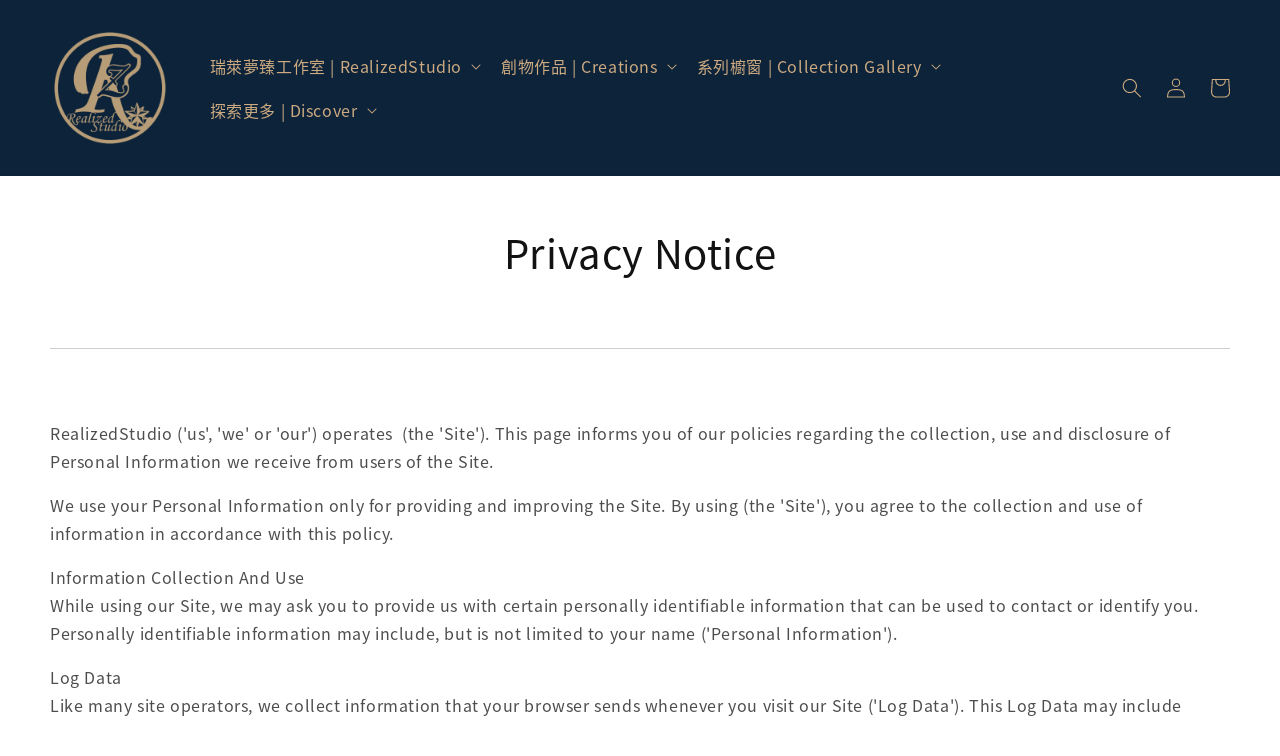

--- FILE ---
content_type: application/javascript; charset=UTF-8
request_url: https://apps.easystore.co/instagram-feed/script.js?shop=realizedstudio.easy.co&t=1764097355
body_size: 16123
content:

    var instafeed = [{"link":"https:\/\/www.instagram.com\/p\/DQreqtlk-O9\/","caption":"Verduxo Dew n.252 - Florets, berry fruits, and vine leaves; Verduxo series celebrates the beauty of nature with detailed and retro elegance of flowers and plants.\n\nThis pendant seamlessly combines natural opal with refined sterling silver craftsmanship, exuding a rich classical style and elegant beauty. At its center is a vibrant Ethiopian opal, displaying painterly flashes of blue-green as the dominant tone. The hues are vivid, saturated, and ever-changing, with a captivating luster. Surrounding the stone is an intricate relief of vine leaves accented with tiny silver beads, adding depth and artistic detail to the design.\n.\n\u3010Design Ref#\u3011\nRZSP25Q12n252\n\n\u3010Materials\u3011\nPrimary Gem: Opal 6.15 ct. \nSolid Sterling Silver (S925) Oxidized Antique Black\n\n\u3010Measurement\u3011\nApproximate 27.5 x 18.5 x 10.5 mm. \n.\nCreation\n#realizedstudio #realizedstudiodesign #realizedstudiocreation #jewelrydesign #jewellery #jewelry #jewellerydesign #artisanjewelry #studiojewelry #style #jewelryart #designerjewelry #jewelrydesigner #artjewellery #artjeweley #jewelleryartist #\u73e0\u5bf6\u8a2d\u8a08 #\u73e0\u5bf6\u88fd\u4f5c #\u91d1\u5de5 #\u5de5\u85dd #\u5929\u7136\u77f3 #handmadejewelry #jewelryoftheday #customdesign #bespokejewelry #opal #\u9805\u934a","img_url":"https:\/\/scontent-sin2-1.cdninstagram.com\/v\/t51.82787-15\/573061787_18422352013129020_1148756314228852938_n.heic?stp=dst-jpg_e35_tt6&_nc_cat=100&ccb=7-5&_nc_sid=18de74&efg=eyJlZmdfdGFnIjoiQ0FST1VTRUxfSVRFTS5iZXN0X2ltYWdlX3VybGdlbi5DMyJ9&_nc_ohc=efJ_dbYLfNkQ7kNvwGL3JDH&_nc_oc=Adn0KA-hS6nyD7CtuTMXGIK_Q_Vy6qtw1QlmZABGqGSKRQE8Zlvbh6CVnuibRDcS8rg&_nc_zt=23&_nc_ht=scontent-sin2-1.cdninstagram.com&edm=AM6HXa8EAAAA&_nc_gid=y7vSBkrTmz-woOtH3JNOXw&oh=00_AfjJ4E0ogBpOdwQm8LBT-QqfknGJIZUqkqqncODfX7czcw&oe=692BD061","count_like":"","count_comment":""},{"link":"https:\/\/www.instagram.com\/p\/DQjXjT2E56P\/","caption":"Design illustration of pendant Verduxo Dew n.252 opal, by RealizedStudio.\n.\nIllustration \n#realizedstudio #realizedstudiodesign #realizedstudioillustration #jewelrydesign #jewelrydrawing #jewelryrendering #jewellery #jewelry #jewelryillustration #jewellerydesign #gouache #love #style #jewelrydesigner #jewelrygouache #jewelryart #jewelrysketch #jewellerydrawing #jewelleryrendering #jewelleryartist #\u73e0\u5bf6\u8a2d\u8a08  #customdesign #bespokejewelry","img_url":"https:\/\/scontent-sin2-2.cdninstagram.com\/v\/t51.82787-15\/572911606_18421892059129020_6745477368662641886_n.heic?stp=dst-jpg_e35_tt6&_nc_cat=103&ccb=7-5&_nc_sid=18de74&efg=eyJlZmdfdGFnIjoiRkVFRC5iZXN0X2ltYWdlX3VybGdlbi5DMyJ9&_nc_ohc=SA-jyWbOnBsQ7kNvwHH6aaK&_nc_oc=AdnMHPLe6cQ3L8D91zug68PyPADTwgx6fiq9yBnU7O-bZ1V9aDBgusjBRfFz6jFm0Js&_nc_zt=23&_nc_ht=scontent-sin2-2.cdninstagram.com&edm=AM6HXa8EAAAA&_nc_gid=y7vSBkrTmz-woOtH3JNOXw&oh=00_Afj24F4p2pVGe55t_IjbLTaiKdfDTNm6RK1_KegTnQl9GA&oe=692BD997","count_like":"","count_comment":""},{"link":"https:\/\/www.instagram.com\/p\/DQbSjRHEYjN\/","caption":"\u9019\u53ea\u5225\u91dd\u8a2d\u8a08\u9748\u611f\u6e90\u65bc\u8774\u8776\u7684\u512a\u96c5\u8207\u5922\u5e7b\uff0c\u4ee5\u7d72\u647a\u7d0b\u7406\u534a\u6d6e\u96d5\u7684\u8cea\u611f\u914d\u5408\u7d14\u9280\u6c27\u5316\u7684\u984f\u8272\u6df1\u6dfa\u8b8a\u5316\uff0c\u5c55\u73fe\u8774\u8776\u98c4\u821e\u7684\u52d5\u611f\u8207\u6d3b\u529b\u3002\u5929\u7136\u9ec3\u8272\u7cfb\u86cb\u767d\u77f3\uff0c\u5728\u5149\u7dda\u4e0b\u9583\u8000\u8457\u6a58\u7d05\u8272\u7684\u6cb9\u5f69\uff0c\u6709\u5982\u7051\u843d\u65bc\u6797\u8449\u9593\u7684\u6eab\u6696\u967d\u5149\uff0e\u4ee4\u4eba\u6ce8\u76ee\u56ae\u5f80\u3002\n.\nThe pin brooch is inspired by the elegance and dreamlike grace of a butterfly. The semi-relief texture with silk-like pleats, combined with the varied tones of oxidized sterling silver, captures the fluttering motion and lively spirit of the butterfly. The natural yellow-hued opal shimmers with orange-red iridescence under light, reminiscent of warm sunlight filtering through the forest \u2014 radiant and captivating.\n.\n\n#realizedstudio #realizedstudiocreation #jewelrydesign #jewellery #jewelry #artisanjewelry #studiojewelry #jewelryart #designerjewelry #artjewellery #artjeweley #jewelleryartist #\u73e0\u5bf6\u8a2d\u8a08 #\u73e0\u5bf6\u88fd\u4f5c #\u91d1\u5de5 #\u5de5\u85dd #\u5929\u7136\u77f3 #handmadejewelry #jewelryoftheday #customdesign #bespokejewelry #jewelrygram #\u9805\u934a","img_url":"https:\/\/scontent-sin6-2.cdninstagram.com\/v\/t51.82787-15\/571017399_18421501618129020_2112431010331641043_n.heic?stp=dst-jpg_e35_tt6&_nc_cat=109&ccb=7-5&_nc_sid=18de74&efg=eyJlZmdfdGFnIjoiQ0FST1VTRUxfSVRFTS5iZXN0X2ltYWdlX3VybGdlbi5DMyJ9&_nc_ohc=LfPlhrNSNjoQ7kNvwFqk4vh&_nc_oc=Adk9b-UkK98vleg6s5fbDC8rqossmQPW2h5fVqwSVL2vYcRNzMojNgQThphMrUN18xA&_nc_zt=23&_nc_ht=scontent-sin6-2.cdninstagram.com&edm=AM6HXa8EAAAA&_nc_gid=y7vSBkrTmz-woOtH3JNOXw&oh=00_Afhbyc5fOhIPNT4d84DMR79h2qkmqSvHSxy3RT6D-1zYTA&oe=692BC98D","count_like":"","count_comment":""},{"link":"https:\/\/www.instagram.com\/p\/DQJ4zQHEzyA\/","caption":"Opal butterfly pin design concept.\n.\n\n#realizedstudio #realizedstudiodesign #realizedstudioillustration #jewelrydesign #jewelrydrawing #jewelryrendering #jewellery #jewelry #jewelryillustration #jewellerydesign #gouache #love #style #jewelrydesigner #jewelrygouache #jewelryart #jewelrysketch #jewellerydrawing #jewelleryrendering #jewelleryartist #\u73e0\u5bf6\u8a2d\u8a08  #customdesign #bespokejewelry","img_url":"https:\/\/scontent-sin2-1.cdninstagram.com\/v\/t51.82787-15\/569180167_18420382252129020_234127786078942219_n.heic?stp=dst-jpg_e35_tt6&_nc_cat=102&ccb=7-5&_nc_sid=18de74&efg=eyJlZmdfdGFnIjoiRkVFRC5iZXN0X2ltYWdlX3VybGdlbi5DMyJ9&_nc_ohc=lB4omuBbOSsQ7kNvwHNkhCK&_nc_oc=AdmpTF6ql2SIl2zgVezayv-xY7hGH0qatBwZQm91sUQItJnLGLKuGR07LXuiC1vlpBg&_nc_zt=23&_nc_ht=scontent-sin2-1.cdninstagram.com&edm=AM6HXa8EAAAA&_nc_gid=y7vSBkrTmz-woOtH3JNOXw&oh=00_AfjcSBrf2c0l-2666ZTiXJnIORyU9g-kfRJ25aNrMNRxhg&oe=692BE3CD","count_like":"","count_comment":""},{"link":"https:\/\/www.instagram.com\/p\/DJ0iLWpTyrF\/","caption":"A vow once made in a hidden grove \u2014 an emblem of renewal, elegance, and quiet enchantment, as if drawn from a forgotten tale, where beauty is woven from the threads of fantasy.\n.\n\n#realizedstudio #realizedstudiodesign #realizedstudioillustration #jewelrydesign #jewelrydrawing #jewelryrendering #jewellery #jewelry #jewelryillustration #jewellerydesign #gouache #love #style #jewelrydesigner #jewelrygouache #jewelryart #jewelrysketch #jewellerydrawing #jewelleryrendering #jewelleryartist #\u73e0\u5bf6\u8a2d\u8a08  #customdesign #bespokejewelry","img_url":"https:\/\/scontent-sin2-2.cdninstagram.com\/v\/t51.29350-15\/499035721_579089728631017_4948338614934672590_n.heic?stp=dst-jpg_e35_tt6&_nc_cat=103&ccb=7-5&_nc_sid=18de74&efg=eyJlZmdfdGFnIjoiRkVFRC5iZXN0X2ltYWdlX3VybGdlbi5DMyJ9&_nc_ohc=ql6K35ZgwDUQ7kNvwEyVWEX&_nc_oc=AdltE1FKGhWKq_I2nP38ZmTua5AM6LiJjP1C9fun1yVe8chxWd1NruRmvm_6A9noe00&_nc_zt=23&_nc_ht=scontent-sin2-2.cdninstagram.com&edm=AM6HXa8EAAAA&_nc_gid=y7vSBkrTmz-woOtH3JNOXw&oh=00_Afj5icBi9FOp_BPx1BAGoIc7ZNPM-W0ll7ZMBHiHwHdYfw&oe=692BCAE3","count_like":"","count_comment":""},{"link":"https:\/\/www.instagram.com\/p\/DJBwCa8z46f\/","caption":".\nA delicate treasure rests in timeless grace, speaks of old-world elegance and whispers of stories once carried close to the heart.\n\nDesign illustration of a new pendant coming soon.\n.\n\n#realizedstudio #realizedstudiodesign #realizedstudioillustration #jewelrydesign #jewelrydrawing #jewelryrendering #jewellery #jewelry #jewelryillustration #jewellerydesign #gouache #love #style #jewelrydesigner #jewelrygouache #jewelryart #jewelrysketch #jewellerydrawing #jewelleryrendering #jewelleryartist #\u73e0\u5bf6\u8a2d\u8a08","img_url":"https:\/\/scontent-sin11-1.cdninstagram.com\/v\/t51.29350-15\/494112272_1174848454126963_6476421398213670246_n.heic?stp=dst-jpg_e35_tt6&_nc_cat=104&ccb=7-5&_nc_sid=18de74&efg=eyJlZmdfdGFnIjoiRkVFRC5iZXN0X2ltYWdlX3VybGdlbi5DMyJ9&_nc_ohc=-d61BfoXGlkQ7kNvwGCEDmH&_nc_oc=AdlMbkbo7TH8Dl-NPWJsLffNod4Aahe0nQzUyKpionpkB2VFAa-J_4F4B279mjiBZkQ&_nc_zt=23&_nc_ht=scontent-sin11-1.cdninstagram.com&edm=AM6HXa8EAAAA&_nc_gid=y7vSBkrTmz-woOtH3JNOXw&oh=00_Afi-cUaTEDb9gH1-_3tnJnpJ8AfWe414mc7a9uG8TX7RBA&oe=692BDEC1","count_like":"","count_comment":""},{"link":"https:\/\/www.instagram.com\/p\/DGBCg9aSqTD\/","caption":"Snake in Garden pendant design illustration. \n.\n#realizedstudio #realizedstudiodesign #realizedstudioillustration #jewelrydesign #jewelrydrawing #jewelryrendering #jewellery #jewelry #jewelryillustration #jewellerydesign #gouache #love #style #jewelrydesigner #jewelrygouache #jewelryart #jewelrysketch #jewellerydrawing #jewelleryrendering #jewelleryartist #\u73e0\u5bf6\u8a2d\u8a08  #customdesign #bespokejewelry","img_url":"https:\/\/scontent-sin6-2.cdninstagram.com\/v\/t51.29350-15\/479168332_1003218651712175_6431969766713133454_n.heic?stp=dst-jpg_e35_tt6&_nc_cat=109&ccb=7-5&_nc_sid=18de74&efg=eyJlZmdfdGFnIjoiRkVFRC5iZXN0X2ltYWdlX3VybGdlbi5DMyJ9&_nc_ohc=IjiyMFUZuW4Q7kNvwFCPOiq&_nc_oc=AdmcSTE4Cb9LRXD9ENpdynfvcxDL5VSkw-3lEynhJrgs_n02hL6aieqvggJ9PjP85jQ&_nc_zt=23&_nc_ht=scontent-sin6-2.cdninstagram.com&edm=AM6HXa8EAAAA&_nc_gid=y7vSBkrTmz-woOtH3JNOXw&oh=00_AfhcsDpLcny-UVsNjYPdejxXaQ7rNDgQM548kNr3SYQZiw&oe=692BCBF1","count_like":"","count_comment":""},{"link":"https:\/\/www.instagram.com\/p\/DBIOWAzu177\/","caption":".\nThis gold and silver crest is inspired by the trillium flower to welcome our new family @lilyreincarnate! It is made into an unique name tag and a matching brooch for Lily the fine-lady-to-be and her Papa! The center of the jewel features the star sunstone, which not only resembles Lily's amber eyes but also the owners name.\n.\n#realizedstudiodesign #jewelrydesign #jewelleryartist #doglover #bespokejewelry #sunstone #dogjewelry #dig #jewelryinspiration #artisanjewelry  #lily #germanshepherd","img_url":"https:\/\/scontent-sin11-1.cdninstagram.com\/v\/t51.29350-15\/463304639_1750119165746312_4359630678243904978_n.heic?stp=dst-jpg_e35_tt6&_nc_cat=104&ccb=7-5&_nc_sid=18de74&efg=eyJlZmdfdGFnIjoiQ0FST1VTRUxfSVRFTS5iZXN0X2ltYWdlX3VybGdlbi5DMyJ9&_nc_ohc=n0dxpPgRZCIQ7kNvwHLP2rI&_nc_oc=AdmmXs5kyLQb2VzaCMXAOaP7vEZRnKkH-Eu6rHcZ9gU5WjQzYnSvrULYn5d7zBDl0Jk&_nc_zt=23&_nc_ht=scontent-sin11-1.cdninstagram.com&edm=AM6HXa8EAAAA&_nc_gid=y7vSBkrTmz-woOtH3JNOXw&oh=00_AfijO85Bl9JJrEg2nUTkKMUBKfGae2xCwMB-zO07wHrp1Q&oe=692BD160","count_like":"","count_comment":""},{"link":"https:\/\/www.instagram.com\/p\/DAeG8JASBb4\/","caption":".\nDesign illustration of a sunstone bolo tie.\n.\n#artisanjewelry #bolo #jewelrygouache #realizedstudiodesign #sunstone #jewelleryrendering #jewelrydesign #\u73e0\u5bf6\u8a2d\u8a08","img_url":"https:\/\/scontent-sin11-1.cdninstagram.com\/v\/t51.29350-15\/461587621_1750715175695382_8549075651001026349_n.heic?stp=dst-jpg_e35_tt6&_nc_cat=105&ccb=7-5&_nc_sid=18de74&efg=eyJlZmdfdGFnIjoiRkVFRC5iZXN0X2ltYWdlX3VybGdlbi5DMyJ9&_nc_ohc=lqQoixUlCHUQ7kNvwF3Mgoz&_nc_oc=AdlKpqKMzFOoKumWSISDSuArA64xd3pKqf4MiIGXdJOL34cKtBa4ibl4Sp-pPuEZpBI&_nc_zt=23&_nc_ht=scontent-sin11-1.cdninstagram.com&edm=AM6HXa8EAAAA&_nc_gid=y7vSBkrTmz-woOtH3JNOXw&oh=00_Afh9THIXV7N55ZaYHE6cw3OY8m3GFrqHPGmntO-20PaXVA&oe=692BB7EF","count_like":"","count_comment":""},{"link":"https:\/\/www.instagram.com\/p\/DAJc5yox-8l\/","caption":".\nDesign illustration of a sunstone pendant.\n.\n\n#realizedstudio #realizedstudiodesign #realizedstudioillustration #jewelrydesign #jewelrydrawing #jewelryrendering #jewellery #jewelry #jewelryillustration #jewellerydesign #gouache #love #style #jewelrydesigner #jewelrygouache #jewelryart #jewelrysketch #jewellerydrawing #jewelleryrendering #jewelleryartist #\u73e0\u5bf6\u8a2d\u8a08  #pendant #sunstone","img_url":"https:\/\/scontent-sin6-2.cdninstagram.com\/v\/t51.29350-15\/460685715_1214012819911511_1108983206687880472_n.heic?stp=dst-jpg_e35_tt6&_nc_cat=109&ccb=7-5&_nc_sid=18de74&efg=eyJlZmdfdGFnIjoiRkVFRC5iZXN0X2ltYWdlX3VybGdlbi5DMyJ9&_nc_ohc=lzcxwf6HNQkQ7kNvwFOihjV&_nc_oc=AdmJBtOBfE5PP9DMC8XCw17vNrj7ptoi7tcaksnl9FfxtXyGWnBzYtEoFXgk5accYJk&_nc_zt=23&_nc_ht=scontent-sin6-2.cdninstagram.com&edm=AM6HXa8EAAAA&_nc_gid=y7vSBkrTmz-woOtH3JNOXw&oh=00_Afi1DKHPbvW8IJRoZujpW26-YWj-JxQcINsu3x_WjW7_OQ&oe=692BC348","count_like":"","count_comment":""}]
    var html = "<h3><a href='https://www.instagram.com/realizedstudio' target='_blank'>FOLLOW @realizedstudio ON INSTAGRAM</a></h3>";

    html += "<ul>";
    $.each(instafeed, function(k,v) {
      html += '<li><a href="'+v['link']+ '" target="_blank">';
      if(v['count_comment'] != '' || v['caption'] != ''){
        html += '<span class="insta-overlay"><div class="insta-content">';
      }

      if(v['count_comment'] != ''){
        html +=  '<div class="insta-info-counter"><svg xmlns="http://www.w3.org/2000/svg" width="20" height="20" viewBox="0 0 50 50"><path style="text-indent:0;text-align:start;line-height:normal;text-transform:none;block-progression:tb;-inkscape-font-specification:Bitstream Vera Sans" d="M 15 7 C 7.8324839 7 2 12.832484 2 20 C 2 34.761905 18.694043 42.047119 24.375 46.78125 L 25 47.3125 L 25.625 46.78125 C 31.305957 42.047119 48 34.761905 48 20 C 48 12.832484 42.167516 7 35 7 C 30.944199 7 27.383797 8.9249177 25 11.84375 C 22.616203 8.9249177 19.055801 7 15 7 z M 15 9 C 18.835004 9 22.185693 10.969285 24.15625 13.9375 L 25 15.1875 L 25.84375 13.9375 C 27.814307 10.969285 31.164996 9 35 9 C 41.086484 9 46 13.913516 46 20 C 46 32.896733 31.592632 39.574446 25 44.78125 C 18.407368 39.574446 4 32.896733 4 20 C 4 13.913516 8.9135161 9 15 9 z" color="#000" overflow="visible" enable-background="accumulate" font-family="Bitstream Vera Sans"></path></svg>'+v['count_like']+'</div>'+
       '<div class="insta-info-counter"><svg xmlns="http://www.w3.org/2000/svg" viewBox="0 0 50 50" enable-background="new 0 0 50 50"><path style="text-indent:0;text-align:start;line-height:normal;text-transform:none;block-progression:tb;-inkscape-font-specification:Bitstream Vera Sans" d="M 7 4 C 4.2545455 4 2 6.2545455 2 9 L 2 33 C 2 35.745455 4.2545455 38 7 38 L 11.09375 38 C 11.230389 39.204771 11.215056 40.315003 10.90625 41.25 C 10.527079 42.398046 9.8220562 43.363016 8.5 44.15625 A 1.0001 1.0001 0 0 0 9 46 C 13.243507 46 18.10627 43.785512 20.5625 38 L 43 38 C 45.745455 38 48 35.745455 48 33 L 48 9 C 48 6.2545455 45.745455 4 43 4 L 7 4 z M 7 6 L 43 6 C 44.654545 6 46 7.3454545 46 9 L 46 33 C 46 34.654545 44.654545 36 43 36 L 20 36 A 1.0001 1.0001 0 0 0 19.0625 36.65625 C 17.507274 40.897777 14.731078 42.917893 11.84375 43.65625 C 12.235406 43.095806 12.603914 42.506551 12.8125 41.875 C 13.333329 40.298046 13.288467 38.570944 12.96875 36.8125 A 1.0001 1.0001 0 0 0 12 36 L 7 36 C 5.3454545 36 4 34.654545 4 33 L 4 9 C 4 7.3454545 5.3454545 6 7 6 z" color="#000" overflow="visible" enable-background="accumulate" font-family="Bitstream Vera Sans"></path></svg>'+v['count_comment']+'</div>';
      }

      if(v['count_comment'] != '' || v['caption'] != ''){
        html += '<div class="insta-info-description"><p>'+v['caption']+'</p></div></div></span>';
      }

      html +='<span class="insta-image" style="background-image: url('+v['img_url']+')"></span></a></li>';

      });
    html += "</ul>";
    $(".app83c61627e887eaeb-image-gallery").addClass('row-of-5');
    $(".app83c61627e887eaeb-image-gallery").html(html);


--- FILE ---
content_type: application/x-javascript
request_url: https://store-themes.easystore.co/1214184/themes/323052/assets/cart-notification.js?t=1768935703
body_size: 641
content:
class CartNotification extends HTMLElement {
  constructor() {
    super();

    this.notification = document.getElementById('cart-notification');
    this.header = document.querySelector('sticky-header');
    this.onBodyClick = this.handleBodyClick.bind(this);
    
    this.notification.addEventListener('keyup', (evt) => evt.code === 'Escape' && this.close());
    this.querySelectorAll('button[type="button"]').forEach((closeButton) =>
      closeButton.addEventListener('click', this.close.bind(this))
    );
  }

  open() {
    this.notification.classList.add('animate', 'active');

    this.notification.addEventListener('transitionend', () => {
      this.notification.focus();
      trapFocus(this.notification);
    }, { once: true });

    document.body.addEventListener('click', this.onBodyClick);
  }

  close() {
    this.notification.classList.remove('active');

    document.body.removeEventListener('click', this.onBodyClick);

    removeTrapFocus(this.activeElement);
  }

  renderContents(cart) {
      document.getElementById('cart-notification-product').innerHTML = this.getSectionInnerHTML(cart);
      document.querySelectorAll('.js-content-cart-count').forEach((el)=>{ el.innerHTML = cart.item_count; })
      if(cart.item_count > 0) document.querySelector('.cart-count-bubble').classList.remove('hidden')
      if(cart.item_count == 0) document.querySelector('.cart-count-bubble').classList.add('hidden')
      
      if (this.header) this.header.reveal();
      this.open();
  }



  getSectionInnerHTML(cart) {
    console.log(cart);
    let added_item = cart.latest_items[0]
    return `
      <img class="cart-notification-product__image" src="${added_item.img_url ? added_item.img_url : '/assets/images/products/no_image.png'}" alt="Bo Ivy" width="70" height="70" loading="lazy">
      <div class="cart-notification-product__info">
        <h3 class="cart-notification-product__name h4">${added_item.product_name}</h3>
        <div class="cart-notification-product__option h4">
          ${added_item.variant_name ? added_item.variant_name : ''}
        </div>
      </div>`
  }

  handleBodyClick(evt) {
    const target = evt.target;
    if (target !== this.notification && !target.closest('cart-notification')) {
      const disclosure = target.closest('details-disclosure');
      this.activeElement = disclosure ? disclosure.querySelector('summary') : null;
      this.close();
    }
  }

  setActiveElement(element) {
    this.activeElement = element;
  }
}

customElements.define('cart-notification', CartNotification);
